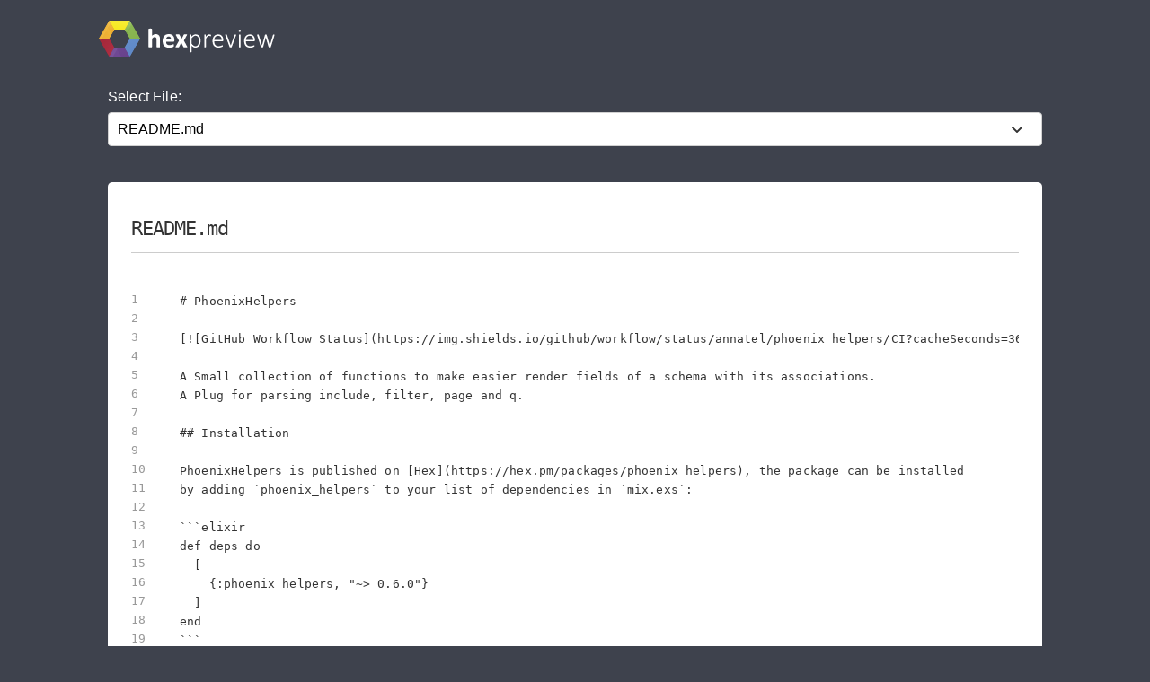

--- FILE ---
content_type: text/html; charset=utf-8
request_url: https://preview.hex.pm/preview/phoenix_helpers/0.8.0
body_size: 4654
content:
<!DOCTYPE html>
<html lang="en">
  <head>
    <meta charset="utf-8">
    <meta http-equiv="X-UA-Compatible" content="IE=edge">
    <meta name="viewport" content="width=device-width, initial-scale=1, maximum-scale=1">
    <meta name="description" content="README.md from phoenix_helpers 0.8.0 written in Markdown">

      <link rel="canonical" href="https://preview.hex.pm/preview/phoenix_helpers/show/README.md">

    <meta content="KCczIG4lEGE8JUInEzJDAhcdcXBADjQzNMIyVDx3NV0BGQp3Q_F9mIGY" name="csrf-token">
    <title data-suffix=" | Hex Preview">
      README.md
     | Hex Preview</title>
    <link phx-track-static rel="stylesheet" href="/css/app-68fe381dfafaaaabbe585384ddbdfb7e.css?vsn=d">
    <script defer phx-track-static type="text/javascript" src="/js/app-d36cc1880d7108066334a92e63d91673.js?vsn=d">
    </script>

      <script async defer src="https://s.preview.hex.pm/js/script.js">
      </script>
      <script>
        window.plausible=window.plausible||function(){(plausible.q=plausible.q||[]).push(arguments)},plausible.init=plausible.init||function(i){plausible.o=i||{}};plausible.init({endpoint:"https://s.preview.hex.pm/api/event"})
      </script>

  </head>
  <body>
    <header>
      <section class="header">
        <div class="container">
          <h1 class="logo">
            <a href="/">
              <img src="/images/hexpreview-206fa89052dcc459b39b61e598d489c8.svg?vsn=d" alt="hexpreview">
            </a>
          </h1>
        </div>
      </section>
    </header>

    <main role="main" class="main container">
      <div id="phx-GIyC1ZvWkqg9H37h" data-phx-main data-phx-session="SFMyNTY.[base64].hpXN-RGcRRHEt8SmLfZyTWiVcthnoK37narKroOIaSU" data-phx-static="SFMyNTY.g2gDaAJhBnQAAAADdwJpZG0AAAAUcGh4LUdJeUMxWnZXa3FnOUgzN2h3BWZsYXNodAAAAAB3CmFzc2lnbl9uZXdqbgYAHYeZ3JsBYgABUYA.62yjQMb1aOSjzo2RFvO9fwuAzmQDiLePI12ulaQyPmQ"><main role="main" class="container">
  <p class="alert alert-info" role="alert" phx-click="lv:clear-flash" phx-value-key="info"></p>

  <p class="alert alert-danger" role="alert" phx-click="lv:clear-flash" phx-value-key="error"></p>

  
  <form phx-change="select_file" class="select-form">
    <label for="file_chooser">Select File:</label>
    <select class="file-select" name="file_chooser">

        <option value=".formatter.exs">.formatter.exs</option>

        <option selected="selected" value="README.md">README.md</option>

        <option value="lib/phoenix_helpers.ex">lib/phoenix_helpers.ex</option>

        <option value="lib/plug/query_parser.ex">lib/plug/query_parser.ex</option>

        <option value="lib/query.ex">lib/query.ex</option>

        <option value="lib/views/helpers.ex">lib/views/helpers.ex</option>

        <option value="mix.exs">mix.exs</option>

    </select>
  </form>

    <div class="code_file">
      <h2>README.md</h2>
      <style>
.highlight .hll {background-color: #ffffcc}
.highlight {background-color: #ffffff}.highlight .unselectable {
  -webkit-touch-callout: none;
  -webkit-user-select: none;
  -khtml-user-select: none;
  -moz-user-select: none;
  -ms-user-select: none;
  user-select: none;
}

.highlight .bp {color: #388038; font-style: italic; } /* :name_builtin_pseudo */
.highlight .c {color: #888888; font-style: italic; } /* :comment */
.highlight .c1 {color: #888888; font-style: italic; } /* :comment_single */
.highlight .ch {color: #287088; font-style: italic; } /* :comment_hashbang */
.highlight .cm {color: #888888; font-style: italic; } /* :comment_multiline */
.highlight .cp {color: #289870; font-style: normal; } /* :comment_preproc */
.highlight .cpf {color: #289870; font-style: normal; } /* :comment_preproc_file */
.highlight .cs {color: #888888; font-style: italic; } /* :comment_special */
.highlight .dl {color: #b85820; } /* :string_delimiter */
.highlight .err {background-color: #a848a8; } /* :error */
.highlight .fm {color: #b85820; } /* :name_function_magic */
.highlight .gd {color: #c02828; } /* :generic_deleted */
.highlight .ge {font-style: italic; } /* :generic_emph */
.highlight .gh {color: #666666; } /* :generic_heading */
.highlight .gi {color: #388038; } /* :generic_inserted */
.highlight .go {color: #666666; } /* :generic_output */
.highlight .gp {color: #444444; } /* :generic_prompt */
.highlight .gr {color: #c02828; } /* :generic_error */
.highlight .gs {font-weight: bold; } /* :generic_strong */
.highlight .gt {color: #2838b0; } /* :generic_traceback */
.highlight .gu {color: #444444; } /* :generic_subheading */
.highlight .il {color: #444444; } /* :number_integer_long */
.highlight .k {color: #2838b0; } /* :keyword */
.highlight .kc {color: #444444; font-style: italic; } /* :keyword_constant */
.highlight .kd {color: #2838b0; font-style: italic; } /* :keyword_declaration */
.highlight .kn {color: #2838b0; } /* :keyword_namespace */
.highlight .kp {color: #2838b0; } /* :keyword_pseudo */
.highlight .kr {color: #2838b0; } /* :keyword_reserved */
.highlight .kt {color: #2838b0; font-style: italic; } /* :keyword_type */
.highlight .m {color: #444444; } /* :number */
.highlight .mb {color: #444444; } /* :number_bin */
.highlight .mf {color: #444444; } /* :number_float */
.highlight .mh {color: #444444; } /* :number_hex */
.highlight .mi {color: #444444; } /* :number_integer */
.highlight .mo {color: #444444; } /* :number_oct */
.highlight .na {color: #388038; } /* :name_attribute */
.highlight .nb {color: #388038; } /* :name_builtin */
.highlight .nc {color: #287088; } /* :name_class */
.highlight .nd {color: #287088; } /* :name_decorator */
.highlight .ne {color: #908828; } /* :name_exception */
.highlight .nf {color: #785840; } /* :name_function */
.highlight .ni {color: #709030; } /* :name_entity */
.highlight .nl {color: #289870; } /* :name_label */
.highlight .nn {color: #289870; } /* :name_namespace */
.highlight .no {color: #b85820; } /* :name_constant */
.highlight .nt {color: #2838b0; } /* :name_tag */
.highlight .nv {color: #b04040; } /* :name_variable */
.highlight .o {color: #666666; } /* :operator */
.highlight .ow {color: #a848a8; } /* :operator_word */
.highlight .p {color: #888888; } /* :punctuation */
.highlight .s {color: #b83838; } /* :string */
.highlight .s1 {color: #b83838; } /* :string_single */
.highlight .s2 {color: #b83838; } /* :string_double */
.highlight .sa {color: #444444; } /* :string_affix */
.highlight .sb {color: #b83838; } /* :string_backtick */
.highlight .sc {color: #a848a8; } /* :string_char */
.highlight .sd {color: #b85820; font-style: italic; } /* :string_doc */
.highlight .se {color: #709030; } /* :string_escape */
.highlight .sh {color: #b83838; } /* :string_heredoc */
.highlight .si {color: #b83838; text-decoration: underline; } /* :string_interpol */
.highlight .sr {color: #a848a8; } /* :string_regex */
.highlight .ss {color: #b83838; } /* :string_symbol */
.highlight .sx {color: #a848a8; } /* :string_other */
.highlight .sx {color: #b83838; } /* :string_sigil */
.highlight .vc {color: #b04040; } /* :name_variable_class */
.highlight .vg {color: #908828; } /* :name_variable_global */
.highlight .vi {color: #b04040; } /* :name_variable_instance */
.highlight .vm {color: #b85820; } /* :name_variable_magic */

      </style>
      <section class="code">

        <ul id="left_gutter">

            <li phx-hook="updateHash" id="L1" data-line-number="1"></li>

            <li phx-hook="updateHash" id="L2" data-line-number="2"></li>

            <li phx-hook="updateHash" id="L3" data-line-number="3"></li>

            <li phx-hook="updateHash" id="L4" data-line-number="4"></li>

            <li phx-hook="updateHash" id="L5" data-line-number="5"></li>

            <li phx-hook="updateHash" id="L6" data-line-number="6"></li>

            <li phx-hook="updateHash" id="L7" data-line-number="7"></li>

            <li phx-hook="updateHash" id="L8" data-line-number="8"></li>

            <li phx-hook="updateHash" id="L9" data-line-number="9"></li>

            <li phx-hook="updateHash" id="L10" data-line-number="10"></li>

            <li phx-hook="updateHash" id="L11" data-line-number="11"></li>

            <li phx-hook="updateHash" id="L12" data-line-number="12"></li>

            <li phx-hook="updateHash" id="L13" data-line-number="13"></li>

            <li phx-hook="updateHash" id="L14" data-line-number="14"></li>

            <li phx-hook="updateHash" id="L15" data-line-number="15"></li>

            <li phx-hook="updateHash" id="L16" data-line-number="16"></li>

            <li phx-hook="updateHash" id="L17" data-line-number="17"></li>

            <li phx-hook="updateHash" id="L18" data-line-number="18"></li>

            <li phx-hook="updateHash" id="L19" data-line-number="19"></li>

            <li phx-hook="updateHash" id="L20" data-line-number="20"></li>

            <li phx-hook="updateHash" id="L21" data-line-number="21"></li>

            <li phx-hook="updateHash" id="L22" data-line-number="22"></li>

            <li phx-hook="updateHash" id="L23" data-line-number="23"></li>

            <li phx-hook="updateHash" id="L24" data-line-number="24"></li>

            <li phx-hook="updateHash" id="L25" data-line-number="25"></li>

            <li phx-hook="updateHash" id="L26" data-line-number="26"></li>

            <li phx-hook="updateHash" id="L27" data-line-number="27"></li>

            <li phx-hook="updateHash" id="L28" data-line-number="28"></li>

            <li phx-hook="updateHash" id="L29" data-line-number="29"></li>

            <li phx-hook="updateHash" id="L30" data-line-number="30"></li>

            <li phx-hook="updateHash" id="L31" data-line-number="31"></li>

            <li phx-hook="updateHash" id="L32" data-line-number="32"></li>

            <li phx-hook="updateHash" id="L33" data-line-number="33"></li>

            <li phx-hook="updateHash" id="L34" data-line-number="34"></li>

            <li phx-hook="updateHash" id="L35" data-line-number="35"></li>

            <li phx-hook="updateHash" id="L36" data-line-number="36"></li>

            <li phx-hook="updateHash" id="L37" data-line-number="37"></li>

            <li phx-hook="updateHash" id="L38" data-line-number="38"></li>

            <li phx-hook="updateHash" id="L39" data-line-number="39"></li>

            <li phx-hook="updateHash" id="L40" data-line-number="40"></li>

            <li phx-hook="updateHash" id="L41" data-line-number="41"></li>

            <li phx-hook="updateHash" id="L42" data-line-number="42"></li>

            <li phx-hook="updateHash" id="L43" data-line-number="43"></li>

            <li phx-hook="updateHash" id="L44" data-line-number="44"></li>

            <li phx-hook="updateHash" id="L45" data-line-number="45"></li>

            <li phx-hook="updateHash" id="L46" data-line-number="46"></li>

            <li phx-hook="updateHash" id="L47" data-line-number="47"></li>

            <li phx-hook="updateHash" id="L48" data-line-number="48"></li>

            <li phx-hook="updateHash" id="L49" data-line-number="49"></li>

            <li phx-hook="updateHash" id="L50" data-line-number="50"></li>

            <li phx-hook="updateHash" id="L51" data-line-number="51"></li>

            <li phx-hook="updateHash" id="L52" data-line-number="52"></li>

            <li phx-hook="updateHash" id="L53" data-line-number="53"></li>

            <li phx-hook="updateHash" id="L54" data-line-number="54"></li>

            <li phx-hook="updateHash" id="L55" data-line-number="55"></li>

            <li phx-hook="updateHash" id="L56" data-line-number="56"></li>

            <li phx-hook="updateHash" id="L57" data-line-number="57"></li>

            <li phx-hook="updateHash" id="L58" data-line-number="58"></li>

            <li phx-hook="updateHash" id="L59" data-line-number="59"></li>

            <li phx-hook="updateHash" id="L60" data-line-number="60"></li>

            <li phx-hook="updateHash" id="L61" data-line-number="61"></li>

            <li phx-hook="updateHash" id="L62" data-line-number="62"></li>

            <li phx-hook="updateHash" id="L63" data-line-number="63"></li>

            <li phx-hook="updateHash" id="L64" data-line-number="64"></li>

            <li phx-hook="updateHash" id="L65" data-line-number="65"></li>

            <li phx-hook="updateHash" id="L66" data-line-number="66"></li>

            <li phx-hook="updateHash" id="L67" data-line-number="67"></li>

            <li phx-hook="updateHash" id="L68" data-line-number="68"></li>

            <li phx-hook="updateHash" id="L69" data-line-number="69"></li>

            <li phx-hook="updateHash" id="L70" data-line-number="70"></li>

            <li phx-hook="updateHash" id="L71" data-line-number="71"></li>

            <li phx-hook="updateHash" id="L72" data-line-number="72"></li>

            <li phx-hook="updateHash" id="L73" data-line-number="73"></li>

            <li phx-hook="updateHash" id="L74" data-line-number="74"></li>

            <li phx-hook="updateHash" id="L75" data-line-number="75"></li>

            <li phx-hook="updateHash" id="L76" data-line-number="76"></li>

            <li phx-hook="updateHash" id="L77" data-line-number="77"></li>

            <li phx-hook="updateHash" id="L78" data-line-number="78"></li>

            <li phx-hook="updateHash" id="L79" data-line-number="79"></li>

            <li phx-hook="updateHash" id="L80" data-line-number="80"></li>

            <li phx-hook="updateHash" id="L81" data-line-number="81"></li>

            <li phx-hook="updateHash" id="L82" data-line-number="82"></li>

            <li phx-hook="updateHash" id="L83" data-line-number="83"></li>

            <li phx-hook="updateHash" id="L84" data-line-number="84"></li>

            <li phx-hook="updateHash" id="L85" data-line-number="85"></li>

            <li phx-hook="updateHash" id="L86" data-line-number="86"></li>

            <li phx-hook="updateHash" id="L87" data-line-number="87"></li>

            <li phx-hook="updateHash" id="L88" data-line-number="88"></li>

            <li phx-hook="updateHash" id="L89" data-line-number="89"></li>

            <li phx-hook="updateHash" id="L90" data-line-number="90"></li>

            <li phx-hook="updateHash" id="L91" data-line-number="91"></li>

            <li phx-hook="updateHash" id="L92" data-line-number="92"></li>

            <li phx-hook="updateHash" id="L93" data-line-number="93"></li>

            <li phx-hook="updateHash" id="L94" data-line-number="94"></li>

            <li phx-hook="updateHash" id="L95" data-line-number="95"></li>

            <li phx-hook="updateHash" id="L96" data-line-number="96"></li>

            <li phx-hook="updateHash" id="L97" data-line-number="97"></li>

            <li phx-hook="updateHash" id="L98" data-line-number="98"></li>

            <li phx-hook="updateHash" id="L99" data-line-number="99"></li>

            <li phx-hook="updateHash" id="L100" data-line-number="100"></li>

            <li phx-hook="updateHash" id="L101" data-line-number="101"></li>

            <li phx-hook="updateHash" id="L102" data-line-number="102"></li>

            <li phx-hook="updateHash" id="L103" data-line-number="103"></li>

            <li phx-hook="updateHash" id="L104" data-line-number="104"></li>

            <li phx-hook="updateHash" id="L105" data-line-number="105"></li>

            <li phx-hook="updateHash" id="L106" data-line-number="106"></li>

            <li phx-hook="updateHash" id="L107" data-line-number="107"></li>

            <li phx-hook="updateHash" id="L108" data-line-number="108"></li>

            <li phx-hook="updateHash" id="L109" data-line-number="109"></li>

            <li phx-hook="updateHash" id="L110" data-line-number="110"></li>

            <li phx-hook="updateHash" id="L111" data-line-number="111"></li>

            <li phx-hook="updateHash" id="L112" data-line-number="112"></li>

            <li phx-hook="updateHash" id="L113" data-line-number="113"></li>

            <li phx-hook="updateHash" id="L114" data-line-number="114"></li>

            <li phx-hook="updateHash" id="L115" data-line-number="115"></li>

        </ul>
        <pre class="highlight"><code># PhoenixHelpers

[![GitHub Workflow Status](https://img.shields.io/github/workflow/status/annatel/phoenix_helpers/CI?cacheSeconds=3600&amp;style=flat-square)](https://github.com/annatel/phoenix_helpers/actions) [![GitHub issues](https://img.shields.io/github/issues-raw/annatel/phoenix_helpers?style=flat-square&amp;cacheSeconds=3600)](https://github.com/annatel/phoenix_helpers/issues) [![License](https://img.shields.io/badge/license-MIT-brightgreen.svg?cacheSeconds=3600?style=flat-square)](http://opensource.org/licenses/MIT) [![Hex.pm](https://img.shields.io/hexpm/v/phoenix_helpers?style=flat-square)](https://hex.pm/packages/phoenix_helpers) [![Hex.pm](https://img.shields.io/hexpm/dt/phoenix_helpers?style=flat-square)](https://hex.pm/packages/phoenix_helpers)

A Small collection of functions to make easier render fields of a schema with its associations.  
A Plug for parsing include, filter, page and q. 

## Installation

PhoenixHelpers is published on [Hex](https://hex.pm/packages/phoenix_helpers), the package can be installed
by adding `phoenix_helpers` to your list of dependencies in `mix.exs`:

```elixir
def deps do
  [
    {:phoenix_helpers, &quot;~&gt; 0.6.0&quot;}
  ]
end
```

The docs can be found at [https://hexdocs.pm/phoenix_helpers](https://hexdocs.pm/phoenix_helpers).

## Usage

### Render fields

Instead of having to map each field, and to check if an association is loaded or not, just call the `render_fields` function.

```elixir
defmodule MyApp.UserView do
  
  def render(&quot;show.json&quot;, %{user: user}) do
    render_one(user, UserView, &quot;user.json&quot;)
  end

  def render(&quot;user.json&quot;, %{user: user} = _assigns) do
    [
      :id,
      :name,
      :email,
      last_login: {MyApp.LoginView, &quot;login.json&quot;}
      posts: {MyApp.PostView, &quot;post.json&quot;}
    ]
    |&gt; PhoenixHelpers.Views.Helpers.render_fields(user)
  end
end

iex&gt; user = %User{
  id: 1,
  email: &quot;email&quot;,
  last_login: %Ecto.Association.NotLoaded{}.
  posts: [%Post{title: &quot;post 1&quot;}]
}
iex&gt; MyApp.UserView.render(&quot;user.json&quot;, %{user: user})
%{id: 1, email: &quot;email&quot;, posts: %{title: &quot;post 1}}
```

### Parsing the query params

```elixir
plug PhoenixHelpers.Plug.QueryParser,
  include: ~w(posts posts.user comments)
  filter: ~w(name)
  sort: ~w(id name)
```

The plug will add a `PhoenixHelpers.Query` struct called `phoenix_helper_query` to your conn.assigns.  
The `includes` will be parsed to the Ecto preload format.

#### Filter

`/?filter[key1]=value1&amp;filter[key2]=value2`

```elixir
%{filters: [key1: &quot;value1&quot;, key2: &quot;value2&quot;]} = conn.assigns.phoenix_helper_query
```

#### Page

`/?page[number]=2&amp;page[size]=100`

```elixir
%{page: %{size: 2, number: 100}} = conn.assigns.phoenix_helper_query
```

#### Include

`/?include[]=posts.user&amp;include[]=comments`

```elixir
%{includes: [:comments, {posts: :user}]} = conn.assigns.phoenix_helper_query
```

#### Query

`/?q=search_query`

```elixir
%{q: &quot;search_query&quot;} = conn.assigns.phoenix_helper_query
```

#### Sort

`/?sort=name`

```elixir
%{sort_fields: [asc: :name]} = conn.assigns.phoenix_helper_query
```

`/?sort[]=-id&amp;sort[]=name`

```elixir
%{sort_fields: [desc: :id, asc: :name]} = conn.assigns.phoenix_helper_query
```
</code></pre>
      </section>
    </div>


</main></div>
    </main>

    <nav class="footer">
      <div class="container">
        <div class="row">
          <div class="column">
            <h4>About Hex</h4>
            <ul>
              <li><a href="https://hex.pm/about">About</a></li>
              <li><a href="https://hex.pm/blog">Blog</a></li>
              <li><a href="https://hex.pm/sponsors">Sponsors</a></li>
              <li><a href="https://github.com/hexpm">GitHub</a></li>
              <li><a href="https://twitter.com/hexpm">Twitter</a></li>
            </ul>
          </div>

          <div class="column">
            <h4>Help</h4>
            <ul>
              <li><a href="https://hex.pm/docs">Documentation</a></li>
              <li><a href="https://github.com/hexpm/specifications">Specifications</a></li>
              <li><a href="https://github.com/hexpm/hex/issues">Report Client Issue</a></li>
              <li><a href="https://github.com/hexpm/hexpm/issues">Report General Issue</a></li>
              <li><a href="mailto:support@hex.pm">Contact Support</a></li>
            </ul>
          </div>

          <div class="column">
            <h4>Policies and Terms</h4>
            <ul>
              <li><a href="https://hex.pm/policies/codeofconduct">Code of Conduct</a></li>
              <li><a href="https://hex.pm/policies/termsofservice">Terms of Service</a></li>
              <li><a href="https://hex.pm/policies/privacy">Privacy Policy</a></li>
              <li><a href="https://hex.pm/policies/copyright">Copyright Policy</a></li>
              <li><a href="https://hex.pm/policies/dispute">Dispute Policy</a></li>
            </ul>
          </div>

          <div class="column copyright">
            <p>2026 © Six Colors AB.</p>
            <p>
              Powered by the <a href="https://www.erlang.org/">Erlang VM</a>
              and the <a href="https://elixir-lang.org/">Elixir programming language</a>.
            </p>
          </div>
        </div>
      </div>
    </nav>

    <script type="text/javascript" src="/js/app-d36cc1880d7108066334a92e63d91673.js?vsn=d">
    </script>
  </body>
</html>